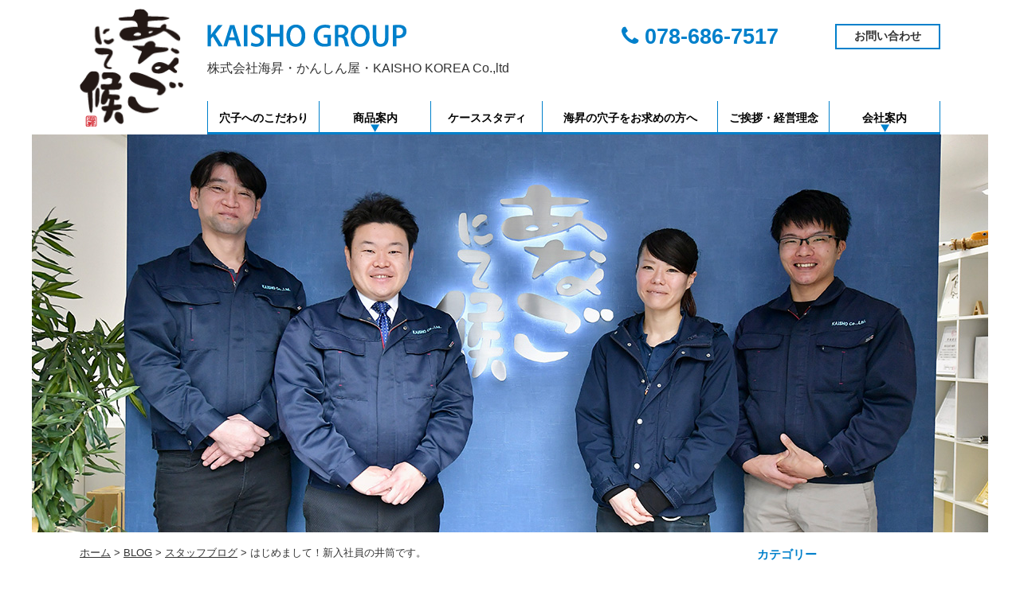

--- FILE ---
content_type: text/html; charset=UTF-8
request_url: https://kobe-kaisho.jp/blog/2586/
body_size: 6453
content:
<!DOCTYPE HTML><html lang="ja"><head>  <script async src="
https://www.googletagmanager.com/gtag/js?id=UA-120387353-1"></script> <script>window.dataLayer = window.dataLayer || [];
  function gtag(){dataLayer.push(arguments);}
  gtag('js', new Date());
  gtag('config', 'UA-120387353-1');</script>  <script>(function(w,d,s,l,i){w[l]=w[l]||[];w[l].push({'gtm.start':
new Date().getTime(),event:'gtm.js'});var f=d.getElementsByTagName(s)[0],
j=d.createElement(s),dl=l!='dataLayer'?'&l='+l:'';j.async=true;j.src=
'https://www.googletagmanager.com/gtm.js?id='+i+dl;f.parentNode.insertBefore(j,f);
})(window,document,'script','dataLayer','GTM-NX268BFV');</script> <meta charset="UTF-8"> <script>if (screen.width <= 767) {
document.write('<meta name="viewport" content="width=device-width, initial-scale=1.0">');
} else {
document.write('<meta name="viewport" content="width=1250">');
}</script> <meta http-equiv="X-UA-Compatible" content="IE=edge"><link media="all" href="https://kobe-kaisho.jp/wp/wp-content/cache/autoptimize/css/autoptimize_f904d7028c90aa96eb17861917151763.css" rel="stylesheet"><title>はじめまして！新入社員の井筒です。 | 株式会社海昇｜穴子の卸売販売、韓国産あなご、焼きアナゴ、開き穴子、冷凍あなごのご提供</title><meta name="description" content="はじめまして！新入社員の井筒です。。株式会社海昇のオフィシャルサイトです。韓国産あなご、焼きアナゴ、開き穴子、冷凍あなごの卸売販売は海昇にお任せください。海昇は韓国産穴子,あなご,アナゴの美味しさを皆様にお届けしています。"><meta name="keywords" content="はじめまして！新入社員の井筒です。,韓国産,穴子,アナゴ,あなご,焼き,開き,冷凍"><link rel="stylesheet" href="https://kobe-kaisho.jp/css/normalize.css"><link rel="stylesheet" href="https://kobe-kaisho.jp/css/base.css"><link rel="stylesheet" href="https://kobe-kaisho.jp/css/header.css"><link rel="stylesheet" media="screen and (max-width: 767px)" href="https://kobe-kaisho.jp/css/smp/header-smp.css"><link rel="stylesheet" media="screen and (min-width: 768px)" href="https://kobe-kaisho.jp/css/pc/header-pc.css"><link rel="stylesheet" media="screen and (max-width: 767px)" href="https://kobe-kaisho.jp/css/meanmenu.css"><link rel="stylesheet" media="screen and (min-width: 768px)" href="https://kobe-kaisho.jp/css/gnav.css"><link rel="stylesheet" href="https://kobe-kaisho.jp/css/module.css"><link rel="stylesheet" media="screen and (max-width: 767px)" href="https://kobe-kaisho.jp/css/smp/module-smp.css"><link rel="stylesheet" media="screen and (min-width: 768px)" href="https://kobe-kaisho.jp/css/pc/module-pc.css"><link rel="stylesheet" href="https://kobe-kaisho.jp/css/footer.css"><link rel="stylesheet" media="screen and (max-width: 767px)" href="https://kobe-kaisho.jp/css/smp/footer-smp.css"><link rel="stylesheet" media="screen and (min-width: 768px)" href="https://kobe-kaisho.jp/css/pc/footer-pc.css"><link rel="stylesheet" href="https://kobe-kaisho.jp/css/font-awesome.min.css"><link rel="pingback" href="https://kobe-kaisho.jp/wp/xmlrpc.php" /><meta name='robots' content='max-image-preview:large' /><link rel="alternate" type="application/rss+xml" title="海昇グループ・株式会社海昇 &raquo; フィード" href="https://kobe-kaisho.jp/feed/" /><link rel="alternate" type="application/rss+xml" title="海昇グループ・株式会社海昇 &raquo; コメントフィード" href="https://kobe-kaisho.jp/comments/feed/" /><link rel="alternate" type="application/rss+xml" title="海昇グループ・株式会社海昇 &raquo; はじめまして！新入社員の井筒です。 のコメントのフィード" href="https://kobe-kaisho.jp/blog/2586/feed/" /><link rel="alternate" title="oEmbed (JSON)" type="application/json+oembed" href="https://kobe-kaisho.jp/wp-json/oembed/1.0/embed?url=https%3A%2F%2Fkobe-kaisho.jp%2Fblog%2F2586%2F" /><link rel="alternate" title="oEmbed (XML)" type="text/xml+oembed" href="https://kobe-kaisho.jp/wp-json/oembed/1.0/embed?url=https%3A%2F%2Fkobe-kaisho.jp%2Fblog%2F2586%2F&#038;format=xml" /> <script type="text/javascript" src="https://kobe-kaisho.jp/wp/wp-includes/js/jquery/jquery.min.js?ver=3.7.1" id="jquery-core-js"></script> <script type="text/javascript" src="https://kobe-kaisho.jp/wp/wp-includes/js/jquery/jquery-migrate.min.js?ver=3.4.1" id="jquery-migrate-js"></script> <link rel="https://api.w.org/" href="https://kobe-kaisho.jp/wp-json/" /><link rel="alternate" title="JSON" type="application/json" href="https://kobe-kaisho.jp/wp-json/wp/v2/posts/2586" /><link rel="EditURI" type="application/rsd+xml" title="RSD" href="https://kobe-kaisho.jp/wp/xmlrpc.php?rsd" /><link rel='shortlink' href='https://kobe-kaisho.jp/?p=2586' /><link rel="icon" href="data:,"><link rel="canonical" href="https://kobe-kaisho.jp/blog/2586/"></head><body class="wp-singular post-template-default single single-post postid-2586 single-format-standard wp-theme-cobra_21rwd"> <noscript><iframe src="https://www.googletagmanager.com/ns.html?id=GTM-NX268BFV"
height="0" width="0" style="display:none;visibility:hidden"></iframe></noscript><div id="screen"><header id="header"><div id="header_inner_pc"><div class="h_img mt10"> <a href="https://kobe-kaisho.jp/"><img src="https://kobe-kaisho.jp/images/common/header_logo.png" alt="あなごにて候 海昇グループ"/></a></div><div class="header_info"><div class="element_01"> <a href="https://kobe-kaisho.jp/"><img src="https://kobe-kaisho.jp/images/common/header_corp_logo.png" alt="海昇グループ KAISHO GROUP"/></a><p>株式会社海昇・かんしん屋・KAISHO KOREA Co.,ltd</p></div><div class="element_02"><div class="phonenumber"><i class="fa fa-phone" aria-hidden="true"></i> 078-686-7517</div> <a href="https://kobe-kaisho.jp/contact_us/">お問い合わせ</a></div><nav id="gnav_pc" class="dropmenu clear"><ul><li><a href="https://kobe-kaisho.jp/commitment/">穴子へのこだわり</a></li><li class="bg_arrow"><a href="https://kobe-kaisho.jp/flesh/">商品案内</a><ul><li><a href="https://kobe-kaisho.jp/flesh/">開穴子 <span>Flesh ANAGO</span></a></li><li><a href="https://kobe-kaisho.jp/living/">活穴子 <span>Living ANAGO</span></a></li><li><a href="https://kobe-kanshinya.jp/wholesale/" target="_blank">焼き穴子 <span>Grill ANAGO</span></a></li></ul></li><li><a href="https://kobe-kaisho.jp/case_stydy/">ケーススタディ</a></li><li><a href="https://kobe-kaisho.jp/flow/">海昇の穴子をお求めの方へ</a></li><li><a href="https://kobe-kaisho.jp/message/">ご挨拶・経営理念</a></li><li class="bg_arrow"><a href="https://kobe-kaisho.jp/kaisho/">会社案内</a><ul><li><a href="https://kobe-kaisho.jp/kaisho/">株式会社 海昇</a></li><li><a href="https://kobe-kanshinya.jp/" target="_blank">かんしん屋</a></li><li><a href="https://kobe-kaisho.jp/korea/"><span>KAISHO KOREA Co.,ltd</span></a></li></ul></li></ul></nav></div></div><div id="header_inner_smp"><nav id="gnav_mm"><div class="sub_title"> <a href="https://kobe-kaisho.jp/"><img src="https://kobe-kaisho.jp/images/common/smp/header_logo.jpg" alt="海昇グループ KAISHO GROUP"/></a></div><div class="menu-text">MENU</div><ul><li><a href="https://kobe-kaisho.jp/">ホーム</a></li><li><a href="https://kobe-kaisho.jp/commitment/">穴子へのこだわり</a></li><li><a href="#">商品案内</a><ul><li><a href="https://kobe-kaisho.jp/flesh/">開穴子 <span>Flesh ANAGO</span></a></li><li><a href="https://kobe-kaisho.jp/living/">活穴子 <span>Living ANAGO</span></a></li><li><a href="https://kobe-kanshinya.jp/wholesale/" target="_blank">焼き穴子 <span>Grill ANAGO</span></a></li></ul></li><li><a href="https://kobe-kaisho.jp/case_stydy/">ケーススタディ</a></li><li><a href="https://kobe-kaisho.jp/flow/">海昇の穴子をお求めの方へ</a></li><li><a href="https://kobe-kaisho.jp/message/">ご挨拶・経営理念・沿革</a></li><li><a href="#">会社案内</a><ul><li><a href="https://kobe-kaisho.jp/kaisho/">株式会社 海昇</a></li><li><a href="https://kobe-kanshinya.jp/" target="_blank">かんしん屋</a></li><li><a href="https://kobe-kaisho.jp/korea/"><span>KAISHO KOREA Co.,ltd</span></a></li></ul></li><li><a href="https://kobe-kaisho.jp/saiyo/">採用情報</a></li><li><a href="https://kobe-kaisho.jp/pdf/woman_achievement_promotion_2024.pdf" target="_blank">女性の活躍推進に向けた取組方針</a></li><li><a href="https://kobe-kaisho.jp/blog/">オフィシャルブログ</a></li><li><a href="https://kobe-kaisho.jp/contact_us/">お問い合わせ</a></li></ul></nav></div></header><div id="keyvisual"> <img src="https://kobe-kaisho.jp/images/contact_us/keyvisual.jpg" alt=""/></div><div id="container"><div id="contents"><main id="mainContents_02"><div id="breadcrumbs"><p> <span property="itemListElement" typeof="ListItem"><a property="item" typeof="WebPage" title="海昇グループ・株式会社海昇へ移動" href="https://kobe-kaisho.jp" class="home"><span property="name">ホーム</span></a><meta property="position" content="1"></span> &gt; <span property="itemListElement" typeof="ListItem"><a property="item" typeof="WebPage" title="BLOGのカテゴリーアーカイブへ移動" href="https://kobe-kaisho.jp/blog/" class="taxonomy category"><span property="name">BLOG</span></a><meta property="position" content="2"></span> &gt; <span property="itemListElement" typeof="ListItem"><a property="item" typeof="WebPage" title="スタッフブログのカテゴリーアーカイブへ移動" href="https://kobe-kaisho.jp/blog/kaisho/" class="taxonomy category"><span property="name">スタッフブログ</span></a><meta property="position" content="3"></span> &gt; <span property="itemListElement" typeof="ListItem"><span property="name">はじめまして！新入社員の井筒です。</span><meta property="position" content="4"></span></p></div><section><div class="post-2586 post type-post status-publish format-standard has-post-thumbnail hentry category-blog category-kaisho" id="post-2586"><h1 class="title_type01 mb15">はじめまして！新入社員の井筒です。</h1><div class="entry"> <img src="https://kobe-kaisho.jp/images/blog/staff/izutsu.jpg" alt="izutsu"> <small>2023年4月13日</small><p>はじめまして。</p><p>この度、４月１日に入社いたしました<strong>井筒 梨月(いづつ なつき)</strong>と申します。</p><p>空いた時間があれば、様々なジャンルの韓国ドラマを観たり、珍しいナノブロックがあれば購入し、時間を忘れて没頭してしまいます。</p><p>これからは、穴子を通じて、たくさんの方に幸せを届けられるような人物になっていきたいと思っております。</p><p>&nbsp;</p><p>ところで、入社してから早くも２週間が経とうとしておりますが、緊張の毎日を送っています。</p><p>BLOGの初投稿ということで、これもまた緊張。</p><p>「どういう内容がいいのかな？」と、１つ仕上げるのに苦戦してしまいました…。</p><p>BLOGを書くことは、なかなか難しいことではありますが、BLOGを見てくださる方を思うと力が入ります！</p><p>これからBLOGでもたくさんの情報発信ができるよう、頑張っていきます。</p><p>&nbsp;</p><p>今後とも何卒よろしくお願いいたします。</p><p>&nbsp;</p><p>&nbsp;</p><p>&nbsp;</p><p>&nbsp;</p><p>&nbsp;</p><p>&nbsp;</p><p>&nbsp;</p><p>&nbsp;</p><p>&nbsp;</p></div></div></section></main><div id="columnRight"><nav id="widget_area"><ul><li id="categories-2" class="widget widget_categories"><header class="side_hd widgettitle"><p>カテゴリー</p></header><ul><li class="cat-item cat-item-1"><a href="https://kobe-kaisho.jp/blog/">BLOG</a></li><li class="cat-item cat-item-4"><a href="https://kobe-kaisho.jp/blog/news/">社長ブログ</a></li><li class="cat-item cat-item-5"><a href="https://kobe-kaisho.jp/blog/kaisho/">スタッフブログ</a></li><li class="cat-item cat-item-6"><a href="https://kobe-kaisho.jp/blog/facebook/">公式Facebookページ</a></li><li class="cat-item cat-item-8"><a href="https://kobe-kaisho.jp/anagoou/">月刊ANAGO王</a></li></ul></li><li id="recent-posts-2" class="widget widget_recent_entries"><header class="side_hd widgettitle"><p>最近の投稿</p></header><ul><li> <a href="https://kobe-kaisho.jp/blog/5473/">商売繁盛笹もってこい♪</a></li><li> <a href="https://kobe-kaisho.jp/anagoou/5475/">2026年1月号</a></li><li> <a href="https://kobe-kaisho.jp/blog/5459/">油断大敵</a></li><li> <a href="https://kobe-kaisho.jp/blog/5445/">社員のお正月事情</a></li><li> <a href="https://kobe-kaisho.jp/blog/5424/">鳥羽水族館、本当におススメです</a></li></ul></li><li id="calendar-2" class="widget widget_calendar"><header class="side_hd widgettitle"><p>カレンダー</p></header><div id="calendar_wrap" class="calendar_wrap"><table id="wp-calendar" class="wp-calendar-table"><caption>2026年1月</caption><thead><tr><th scope="col" aria-label="月曜日">月</th><th scope="col" aria-label="火曜日">火</th><th scope="col" aria-label="水曜日">水</th><th scope="col" aria-label="木曜日">木</th><th scope="col" aria-label="金曜日">金</th><th scope="col" aria-label="土曜日">土</th><th scope="col" aria-label="日曜日">日</th></tr></thead><tbody><tr><td colspan="3" class="pad">&nbsp;</td><td>1</td><td>2</td><td>3</td><td>4</td></tr><tr><td>5</td><td><a href="https://kobe-kaisho.jp/date/2026/01/06/" aria-label="2026年1月6日 に投稿を公開">6</a></td><td>7</td><td>8</td><td>9</td><td>10</td><td>11</td></tr><tr><td>12</td><td><a href="https://kobe-kaisho.jp/date/2026/01/13/" aria-label="2026年1月13日 に投稿を公開">13</a></td><td>14</td><td>15</td><td>16</td><td>17</td><td>18</td></tr><tr><td>19</td><td><a href="https://kobe-kaisho.jp/date/2026/01/20/" aria-label="2026年1月20日 に投稿を公開">20</a></td><td>21</td><td>22</td><td>23</td><td>24</td><td id="today">25</td></tr><tr><td>26</td><td>27</td><td>28</td><td>29</td><td>30</td><td>31</td><td class="pad" colspan="1">&nbsp;</td></tr></tbody></table><nav aria-label="前と次の月" class="wp-calendar-nav"> <span class="wp-calendar-nav-prev"><a href="https://kobe-kaisho.jp/date/2025/12/">&laquo; 12月</a></span> <span class="pad">&nbsp;</span> <span class="wp-calendar-nav-next">&nbsp;</span></nav></div></li></ul></nav></div></div><div id="container-footer"></div></div> <a id="pageTop" href="#header">↑PageTop</a><footer id="footer" role="contentinfo"><div id="footer_inner_pc"><div class="footer_menu"><ul><li><a href="https://kobe-kaisho.jp/commitment/">穴子へのこだわり</a></li><li><a href="https://kobe-kaisho.jp/flesh/">商品案内</a><ul><li><a href="https://kobe-kaisho.jp/flesh/">開穴子 <span>Flesh ANAGO</span></a></li><li><a href="https://kobe-kaisho.jp/living/">活穴子 <span>Living ANAGO</span></a></li><li><a href="https://kobe-kanshinya.jp/wholesale/" target="_blank">焼き穴子 <span>Grill ANAGO</span></a></li></ul></li><li><a href="https://kobe-kaisho.jp/case_stydy/">ケーススタディ</a></li><li><a href="https://kobe-kaisho.jp/flow/">海昇の穴子をお求めの方へ</a></li><li><a href="https://kobe-kaisho.jp/message/">ご挨拶・経営理念</a></li><li><a href="https://kobe-kaisho.jp/kaisho/">会社案内</a><ul><li><a href="https://kobe-kaisho.jp/kaisho/">株式会社 海昇</a></li><li><a href="https://kobe-kanshinya.jp/" target="_blank">かんしん屋</a></li><li><a href="https://kobe-kaisho.jp/korea/"><span>KAISHO KOREA Co.,ltd</span></a></li></ul></li></ul></div><div class="footer_info"><div class="element_01"> <img src="https://kobe-kaisho.jp/images/common/header_logo.png" alt=""/></div><div class="element_02"> <img src="https://kobe-kaisho.jp/images/common/header_corp_logo.png" alt="海昇グループ KAISHO GROUP"/><p class="mb15"><strong>株式会社海昇・かんしん屋・KAISHO KOREA Co.,ltd</strong><br> 〒652-0845 神戸市兵庫区築地町3番80号<br> TEL: 078-686-7517(代表) FAX: 078-686-7518</p></div></div></div><div id="footer_inner_smp" class="textc"><div class="mb10"> <img src="https://kobe-kaisho.jp/images/common/header_logo.png" alt=""/></div><div class="mb10"> <img src="https://kobe-kaisho.jp/images/common/header_corp_logo.png" alt="海昇グループ KAISHO GROUP"/></div><p>株式会社海昇・かんしん屋・KAISHO KOREA Co.,ltd<br> 〒652-0845 神戸市兵庫区築地町3番80号<br> TEL: <a href="tel:0786867517">078-686-7517</a>(代表) FAX: 078-686-7518</p></div><div class="copyright textc">&copy; KAISHO GROUP.</div> <script type="speculationrules">{"prefetch":[{"source":"document","where":{"and":[{"href_matches":"/*"},{"not":{"href_matches":["/wp/wp-*.php","/wp/wp-admin/*","/wp/wp-content/uploads/*","/wp/wp-content/*","/wp/wp-content/plugins/*","/wp/wp-content/themes/cobra_2.1rwd/*","/*\\?(.+)"]}},{"not":{"selector_matches":"a[rel~=\"nofollow\"]"}},{"not":{"selector_matches":".no-prefetch, .no-prefetch a"}}]},"eagerness":"conservative"}]}</script>  <script type="text/javascript">var sbiajaxurl = "https://kobe-kaisho.jp/wp/wp-admin/admin-ajax.php";</script> <script type="text/javascript" src="https://kobe-kaisho.jp/wp/wp-includes/js/comment-reply.min.js?ver=6.9" id="comment-reply-js" async="async" data-wp-strategy="async" fetchpriority="low"></script> <script id="wp-emoji-settings" type="application/json">{"baseUrl":"https://s.w.org/images/core/emoji/17.0.2/72x72/","ext":".png","svgUrl":"https://s.w.org/images/core/emoji/17.0.2/svg/","svgExt":".svg","source":{"concatemoji":"https://kobe-kaisho.jp/wp/wp-includes/js/wp-emoji-release.min.js?ver=6.9"}}</script> <script type="module">/*! This file is auto-generated */
const a=JSON.parse(document.getElementById("wp-emoji-settings").textContent),o=(window._wpemojiSettings=a,"wpEmojiSettingsSupports"),s=["flag","emoji"];function i(e){try{var t={supportTests:e,timestamp:(new Date).valueOf()};sessionStorage.setItem(o,JSON.stringify(t))}catch(e){}}function c(e,t,n){e.clearRect(0,0,e.canvas.width,e.canvas.height),e.fillText(t,0,0);t=new Uint32Array(e.getImageData(0,0,e.canvas.width,e.canvas.height).data);e.clearRect(0,0,e.canvas.width,e.canvas.height),e.fillText(n,0,0);const a=new Uint32Array(e.getImageData(0,0,e.canvas.width,e.canvas.height).data);return t.every((e,t)=>e===a[t])}function p(e,t){e.clearRect(0,0,e.canvas.width,e.canvas.height),e.fillText(t,0,0);var n=e.getImageData(16,16,1,1);for(let e=0;e<n.data.length;e++)if(0!==n.data[e])return!1;return!0}function u(e,t,n,a){switch(t){case"flag":return n(e,"\ud83c\udff3\ufe0f\u200d\u26a7\ufe0f","\ud83c\udff3\ufe0f\u200b\u26a7\ufe0f")?!1:!n(e,"\ud83c\udde8\ud83c\uddf6","\ud83c\udde8\u200b\ud83c\uddf6")&&!n(e,"\ud83c\udff4\udb40\udc67\udb40\udc62\udb40\udc65\udb40\udc6e\udb40\udc67\udb40\udc7f","\ud83c\udff4\u200b\udb40\udc67\u200b\udb40\udc62\u200b\udb40\udc65\u200b\udb40\udc6e\u200b\udb40\udc67\u200b\udb40\udc7f");case"emoji":return!a(e,"\ud83e\u1fac8")}return!1}function f(e,t,n,a){let r;const o=(r="undefined"!=typeof WorkerGlobalScope&&self instanceof WorkerGlobalScope?new OffscreenCanvas(300,150):document.createElement("canvas")).getContext("2d",{willReadFrequently:!0}),s=(o.textBaseline="top",o.font="600 32px Arial",{});return e.forEach(e=>{s[e]=t(o,e,n,a)}),s}function r(e){var t=document.createElement("script");t.src=e,t.defer=!0,document.head.appendChild(t)}a.supports={everything:!0,everythingExceptFlag:!0},new Promise(t=>{let n=function(){try{var e=JSON.parse(sessionStorage.getItem(o));if("object"==typeof e&&"number"==typeof e.timestamp&&(new Date).valueOf()<e.timestamp+604800&&"object"==typeof e.supportTests)return e.supportTests}catch(e){}return null}();if(!n){if("undefined"!=typeof Worker&&"undefined"!=typeof OffscreenCanvas&&"undefined"!=typeof URL&&URL.createObjectURL&&"undefined"!=typeof Blob)try{var e="postMessage("+f.toString()+"("+[JSON.stringify(s),u.toString(),c.toString(),p.toString()].join(",")+"));",a=new Blob([e],{type:"text/javascript"});const r=new Worker(URL.createObjectURL(a),{name:"wpTestEmojiSupports"});return void(r.onmessage=e=>{i(n=e.data),r.terminate(),t(n)})}catch(e){}i(n=f(s,u,c,p))}t(n)}).then(e=>{for(const n in e)a.supports[n]=e[n],a.supports.everything=a.supports.everything&&a.supports[n],"flag"!==n&&(a.supports.everythingExceptFlag=a.supports.everythingExceptFlag&&a.supports[n]);var t;a.supports.everythingExceptFlag=a.supports.everythingExceptFlag&&!a.supports.flag,a.supports.everything||((t=a.source||{}).concatemoji?r(t.concatemoji):t.wpemoji&&t.twemoji&&(r(t.twemoji),r(t.wpemoji)))});
//# sourceURL=https://kobe-kaisho.jp/wp/wp-includes/js/wp-emoji-loader.min.js</script> </footer></div> <script src="https://kobe-kaisho.jp/js/pagetop.js"></script> <script src="https://kobe-kaisho.jp/js/smoothScroll.js"></script> <script src="https://kobe-kaisho.jp/js/jquery.meanmenu.js"></script> <script>jQuery(document).ready(function () {
    jQuery('#gnav_mm').meanmenu();
});</script> </body></html>

--- FILE ---
content_type: text/css
request_url: https://kobe-kaisho.jp/css/base.css
body_size: 1245
content:
@charset "utf-8";

/*==========================================
File name: base.css
Editors: IT-Probe
Last Editor: IT-Probe
Date: 2015.10.24
========================================== */

* {
	margin: 0;
	padding: 0;
}

a{
	color: #333;
}


body {
	color: #333333;
	font-family: Meiryo, "メイリオ","Hiragino Kaku Gothic Pro W3", "ヒラギノ角ゴ Pro W3",Osaka,"MS P Gothic", "ＭＳ Ｐゴシック",sans-serif;
	font-size: 85%;
	height: 100%;
	margin: 0;
	padding: 0 0 0 0;
	text-align: center;
}

#screen{
	position: relative;
	min-height: 100%;  
    height: auto !important;  
    height: 100%;
	text-align: left;
}

#container{
	overflow: hidden;
	margin: 0 auto;
	clear: both;
	line-height: 1.7;
	font-size: 110%;
}


#contents{
	margin-top: 15px;
	clear: both;
	text-align: left;
	min-height: 600px;

}



#contents p{
	margin: 0 0 10px 0;
}


/* ------------------------------------------------
メインコンテンツ　(デザインはmodule.cssで)
------------------------------------------------ */

section,
.section{
	clear: both;
	overflow: hidden;
	text-align: left;
	
}


section p,
section ul,
.section p,
.section ul{
	text-align: left;
}

section h1 a,
section h2 a,
section h3 a{
	text-decoration: none;
}

section h1 a:hover,
section h2 a:hover,
section h3 a:hover,
section h2 a:hover{
	text-decoration: underline;
}

/* --ぱんくずリスト--------------------------- */

#breadcrumbs p{
	margin: 0;
	font-size: 0.9em;
}
/* ------------------------------------------- */


/* ==============================================

Clear Fix

============================================== */

.clear{
	clear: both;
}


/* modern browsers */

.clearfix:after,
#container:after,
#header:after,
#footer:after,
#contents:after{
	content: " ";
	display: block;
	height: 0;
	clear: both;
	visibility: hidden;
	font-size: 0.1em;
	line-height: 0;
}

/* IE7 */

.clearfix,
#container,
#header,
#footer,
#contents{
	display: inline-block;
}

/* legacy IE */

* html .clearfix,
* html #container,
* html #footer,
* html #contents{
	height: 1%;
}

.clearfix,
#container,
#header,
#footer,
#contents{
	display: block;
}


/* ==============================================

カラー、サイズ、ライン など　微調整用

============================================== */

/*カラー*/

.black{ color:#000!important;}
.red{ color:#C00!important;}
.blue{ color:#0080CB!important;}　/*海昇専用　blue */
.orange{ color:#F60!important;}
.green{ color:#060!important;}
.pink{ color:#F39!important;}
.yellow{ color:#FF3!important;}
.purple{ color:#63C!important;}

 /*サイズ*/


/*文字配置*/

.textc{ text-align:center!important;}
.textr{ text-align:right!important;}
.textl{ text-align:left!important;}

/*余白微調整*/

.mt10{ margin-top:10px!important;}
.mt15{ margin-top:15px!important;}
.mt20{ margin-top:20px!important;}
.mt30{ margin-top:30px!important;}

.mb5{ margin-bottom:5px!important;}
.mb10{ margin-bottom:10px!important;}
.mb15{ margin-bottom:15px!important;}
.mb20{ margin-bottom:20px!important;}
.mb30{ margin-bottom:30px!important;}
.mb40{ margin-bottom:40px!important;}
.mb50{ margin-bottom:50px!important;}
.mb60{ margin-bottom:60px!important;}
.mb80{ margin-bottom:80px!important;}

/*グレー枠*/

.gray_box{
	padding: 10px;
	background: #F6F7F8;

}

/*水色枠*/

.blue_box{
	padding: 10px;
	background: #EAF6FD;

}

/*画像拡大なし*/

	.no_img_big img{
	width: auto!important;
}

/* reCAPTCHA v3　表示位置 */
.grecaptcha-badge{
    margin-bottom: 35px;
}

.title_type06 {
	text-align: center;
	font-weight: 700;
	margin:15px auto 5px;
	font-size: 1.125rem;
}


--- FILE ---
content_type: text/css
request_url: https://kobe-kaisho.jp/css/header.css
body_size: 108
content:
@charset "utf-8";

/*==========================================
File name: header.css
Editors: IT-Probe
Last Editor: IT-Probe
Date: 2015.10.24
========================================== */

#header{
	width: 100%;
}


/* 電話番号、住所等の掲載 */
#header_info{
	margin: 0;
	padding: 0;
}


--- FILE ---
content_type: text/css
request_url: https://kobe-kaisho.jp/css/pc/header-pc.css
body_size: 296
content:
@charset "utf-8";

/*==========================================
File name: header-pc.css
Editors: IT-Probe
Last Editor: IT-Probe
Date: 2015.10.24
========================================== */

#header{
}

#header_inner_pc {
	width: 1080px;
	text-align: left;
	position: relative;
	margin: 0 auto;
}

.h_img{
	float: left;
	width: 130px;
	overflow: hidden;
}

.h_img img{
	width: 100%;
	height: auto;
}

.header_info{
	float: right;
	width: 920px;
	margin-top: 30px;
}

.header_info .element_01{
	float: left;
	width: 506px;
}

.header_info .element_01 img{
	margin-bottom: 15px;
}

.header_info .element_01 p{
	font-size: 1.2em;
}

.header_info .element_02{
	float: right;
	width: 400px;
}

.phonenumber{
	display: inline-block;
	float: left;
	color: #0080CB;
	font-size: 2.0em;
	font-weight: bold;
}

.header_info .element_02 a{
	display: inline-block;
	float: right;
	border: solid 2px #0080CB;
	font-weight: bold;
	width: 118px;
	padding: 5px;
	text-align: center;
	text-decoration: none;
}

.header_info .element_02 a:hover{
	background: #0080CB;
	color: #FFF;
}


#header_inner_smp,
.menu-text,
.sub_title{
	display: none;
}
	


--- FILE ---
content_type: text/css
request_url: https://kobe-kaisho.jp/css/pc/module-pc.css
body_size: 2207
content:
@charset "utf-8";

/*==========================================
File name: module-pc.css
Editors: IT-Probe
Last Editor: IT-Probe
Date: 2015.10.24
========================================== */

body{
	min-width: 1200px;
}

.smp_only{display:none;}

#contents{
	width: 1080px;
	padding: 0 0 15px 0;
}

.content{
	padding-bottom: 40px;
	width: 100%;
}

.home .content{
	padding-top: 40px;
}

.content section,
.content .section{
	width: 1080px;
}

.content_bg_blue,
.content_bg_yellow{
	background-image: url(../../images/top/balloons_ahead.png);
	background-repeat: no-repeat;
	background-position: top left 50%;
}

/* PC 電話リンク無効 */

a[href^="tel:"] {
	cursor: default;
	text-decoration: none;
}

a[href^="tel:"]:hover{
	text-decoration: none;
}

#columnRight{
	margin-top: 15px;
	width: 230px;
	float: right;
}


#mainContents_02{
	float: left;
	width: 820px;
}


#breadcrumbs{
	width: 1080px;
	margin: 15px auto;
}

/* --サイドバーの見出し-------------------------- */

#columnRight .side_hd p{

}

/* --------------------------------------------- */

#snav li{

}

#snav li a{
}

#snav li a:hover{
}

/* ------------------------------------------------
メインイメージ
------------------------------------------------ */

#keyvisual img{
	margin: 0 auto;
}
/* ------------------------------------------------
width 100%, バナー×2 横並べ
------------------------------------------------ */
	
.half .element_01,
.half .element_02{
	width: 340px;
}

.half .element_01{
	float: left;
}

.half .element_02{
	float: right;
}

/* ------------------------------------------------
sectionに枠, バナー×2 横並べ
------------------------------------------------ */
	
.entry_half .element_01,
.entry_half .element_02{
	width: 340px;
}

.entry_half .element_01{
	float: left;
}

.entry_half .element_02{
	float: right;
}

/* ------------------------------------------------
width 100%, イメージ×3 横並べ
------------------------------------------------ */
	
.third .element_01,
.third .element_02{
	width: 226px;
}

.third .element_01{
	float: left;
	margin: 0 15px 0 0;
}

.third .element_02{
	float: right;
}

/* ------------------------------------------------
sectionに枠, イメージ×3 横並べ
------------------------------------------------ */
	
.entry_third .element_01,
.entry_third .element_02{
	width: 223px;
}

.entry_third .element_01{
	float: left;
	margin: 0 10px 0 0;
}

.entry_third .element_02{
	float: right;
}

/* ------------------------------------------------
width 100%, イメージ×3 横並べ liquid
------------------------------------------------ */

/* ------------------------------------------------
sectionに枠, イメージ×3 横並べ liquid
------------------------------------------------ */

/* ------------------------------------------------
width 100%, イメージ×4 横並べ
------------------------------------------------ */

.quarter .element_01,
.quarter .element_02{
	width: 140px;
}
	
.quarter_body_01,
.quarter_body_02{
	overflow: hidden;
	width: 344px;
}
	
.quarter_body_01{
	float: left;
}

.quarter_body_02{
	float: right;
}

.quarter .element_01,
.quarter .element_02{
	width: 160px;
	overflow: hidden;
}

/* ------------------------------------------------
sectionに枠, イメージ×4 横並べ
------------------------------------------------ */

.entry_quarter .element_01,
.entry_quarter .element_02{
	width: 130px;
}

.entry_quarter_body_01,
.entry_quarter_body_02{
	width: 336px;
	margin: 0 auto; 
}

	
.entry_quarter_body_01{
	float: left;
}

.entry_quarter_body_02{
	float: right;
}

.entry_quarter .element_01,
.entry_quarter .element_02{
	width: 160px;
	overflow: hidden;
}

.entry_quarter .element_01 img,
.entry_quarter .element_02 img{
	margin: 0 0 0 0;
	width: 100%;
}

/* ------------------------------------------------
width100%, 左イメージ×1 右コンテンツ
------------------------------------------------ */

.left_imgfix .element_01{
	width: 160px;
}

.left_imgfix-02 .element_01{
	width: 230px;
}

.left_imgfix .element_01,
.left_imgfix-02 .element_01{
	float: left;
}

.left_imgfix .element_02,
.left_imgfix-02 .element_02{
	float: right;

}

.left_imgfix .element_02{
	width: 530px;
}

.left_imgfix-02 .element_02{
	width: 460px;
}

.left_imgfix-02 .wide{
	width: 820px;
}

/* ------------------------------------------------
sectionに枠, 左イメージ×1 右コンテンツ
------------------------------------------------ */

.entry_left_imgfix .element_01{
	width: 160px;
}

.entry_left_imgfix-02 .element_01{
	width: 230px;
}
	
.entry_left_imgfix .element_01,
.entry_left_imgfix-02 .element_01{
	float: left;
}

.entry_left_imgfix .element_02,
.entry_left_imgfix-02 .element_02{
	float: right;
}

.entry_left_imgfix .element_02{
	width: 510px;
}

.entry_left_imgfix-02 .element_02{
	width: 440px;
}

/* ------------------------------------------------
width100%, 左コンテンツ 右イメージ×1
------------------------------------------------ */

.right_imgfix .element_01{
	width: 160px;
}

.right_imgfix-02 .element_01{
	width: 230px;
}

.right_imgfix .element_01,
.right_imgfix-02 .element_01{
	float: right;
}

.right_imgfix .element_02,
.right_imgfix-02 .element_02{
	float: left;

}

.right_imgfix .element_02{
	width: 530px;
}

.right_imgfix-02 .element_02{
	width: 460px;
}

.right_imgfix-02 .wide{
	width: 820px;
}

/* ------------------------------------------------
sectionに枠, 左コンテンツ 右イメージ×1
------------------------------------------------ */

.entry_right_imgfix .element_01{
	width: 160px;
}

.entry_right_imgfix-02 .element_01{
	width: 230px;
}

.entry_right_imgfix .element_01,
.entry_right_imgfix-02 .element_01{
	float: right;
}

.entry_right_imgfix .element_02,
.entry_right_imgfix-02 .element_02{
	float: left;
}

.entry_right_imgfix .element_02{
	width: 510px;
}

.entry_right_imgfix-02 .element_02{
	width: 440px;
}


.left_imgfix-02 .wide{
	width: 820px!important;
}


/*==========================================
　1カラムレイアウト 4分割
========================================== */

.one-column-quarter .element_01,
.one-column-quarter .element_02{
	width: 255px;
}

.one-column-quarter_body_01,
.one-column-quarter_body_02{
	width: 530px;
}

.one-column-quarter_body_01{
	float: left;
}
.one-column-quarter_body_02{
	float: right;
}


.one-column-quarter .element_01{
	float: left;
	margin: 0 20px 0 0;
}

.one-column-quarter .element_02{
	float: right;
}



/*==========================================
　1カラムレイアウト 3分割
========================================== */

.one-column-third .element_01,
.one-column-third .element_02{
	width: 340px;
}

.one-column-third .element_01{
	float: left;
	margin: 0 30px 0 0;
}

.one-column-third .element_02{
	float: right;
}

/*==========================================
　1カラムレイアウト sigle-doouble,
　1カラムレイアウト double-single,
　1カラムレイアウト w-half
========================================== */

.single-double .area_01,
.double-single .area_02{
	width: 340px;
}
.single-double .area_02,
.double-single .area_01{
	width: 710px;
	float: right;
}

.w-half .area_01,
.w-half .area_02{
	width: 530px;
}

.w-half .area_01{
	float: left;
}
.w-half .area_02{
	float: right;
}

.single-double .area_01,
.double-single .area_01{
	float: left;
}

.single-double .area_02,
.double-single .area_02{
	float: right;
}

.single-double .area_01 img,
.double-single .area_02 img{
width: 100%;
height: auto;
}

/*==========================================
　コンテンツ collapse
========================================== */

.collapseomatic{
	width: 100%;
	margin: 0!important;
	padding: 0 0 0 30px!important;
	line-height: 30px;
	height: 30px;
	background-color: #C66;
	background-position: 10px 40%;
	color: #FFF;
	font-weight: bold;
	border-bottom: dotted 1px #FFF;
}

/* ------------------------------------------------
可変 Table
------------------------------------------------ */

.table_01{
	border-bottom: none;
	border-left: none;
}


.table_01 .tbody{
	display: table-row-group;
}


.table_01 dl dt,
.table_01 dl dd{
	display: table-cell;
	*display: inline;
	padding: 10px 0;
	border-top: solid 1px #ccc;
	*border-top: none;
	*border-left: none;
	vertical-align: middle;
	*zoom: 1;
}

.order .table_01 dl:first-child dt,
.order .table_01 dl:first-child dd{
	border-top: none;
}


.table_01 dl{
	display: table-row;
	line-height: 1.6;
	overflow: hidden;
	*zoom: 1;
	width: 100%;
}


.table_01 dl dt{
	border-bottom: none;
	width: 230px;
	vertical-align: top;

}

.table_01 dl dd{
	border-bottom: none;

}

.main_max dd{ /* 710pxエリアの場合 */
	width: 480px;
}

.main_max2 dd{ /* 1080pxエリアの場合 */
	width: 850px;
}


/* ------------------------------------------------
Contact Form7
------------------------------------------------ */

.nme input{
	width: 30%!important;
}
.eml input{
	width: 50%!important;
}

.zip input{
	width: 20%!important;
}

.add input{
	width: 60%!important;
}

/* ------------------------------------------------
TopPage
------------------------------------------------ */

.flexslider{
	width: 1200px;
}

.list_w03 li{
	float: left;
	width: 332px;
	margin-right: 42px;
}


.list_w03 li:nth-child(3){
	float: right;
	margin-right: 0;
}

.blank{
	height: 20px;
	padding-top: 0!important;
	padding-bottom: 0!important;
}

.img_def_01 .area_01,
.img_def_01 .area_02,
.img_def_02 .area_01,
.img_def_02 .area_02{
	width: 530px;
}

.img_def_01 .area_01,
.img_def_02 .area_01{
	float: left;
	text-align: right;
}

.img_def_01 .area_02,
.img_def_02 .area_02 {
	float: right;
	text-align: left;
}

.home .w-half .area_01 h2{
	padding-left: 15px;
}


/* ------------------------------------------------
穴子へのこだわり
------------------------------------------------ */

.page-id-2 .content_bg{
	width: 490px;
	min-height: 300px;
	line-height: 2.0;
}

/* ------------------------------------------------
微調整
------------------------------------------------ */

.pc_textr{text-align: right !important;}
.pc_textl{text-align: left !important;}
.pc_textc{text-align: center !important;}


.size_pc180_smp110{font-size: 180% !important;}

/* ------------------------------------------------
オフィシャルブログ
------------------------------------------------ */

.list_03 li{
	float: left;
	width: 260px;
	margin-right: 20px;	
}

.list_03 li:nth-child(3n){
	float: right;
	margin-right: 0;
}

.list_03 li:nth-child(3n+1){
	clear: both;
}

/* ------------------------------------------------
お問い合わせ
------------------------------------------------ */

.c_phone{
	font-size: 2.0em
}
.c_fax{
	font-size: 1.5em
}
.c_attn{
	font-size: 1.2em;
}

.pc_fsize20 {
	font-size: 20px!important;
}


.title_type06 {
	font-size: 1.375rem;
}


--- FILE ---
content_type: text/css
request_url: https://kobe-kaisho.jp/css/footer.css
body_size: 200
content:
@charset "utf-8";

/*==========================================
File name: footer.css
Editors: IT-Probe
Last Editor: IT-Probe
Date: 2015.10.24
========================================== */

/* ***** 必須設定 ************************ */

#footer {
	width: 100%;
	clear: both;
	background: #EEEEEF;
}

.copyright{
	background: #0080CB;
	color: #FFF;
	margin-top: 15px;
	padding: 5px 0;
}


--- FILE ---
content_type: text/css
request_url: https://kobe-kaisho.jp/css/pc/footer-pc.css
body_size: 593
content:
@charset "utf-8";

/*==========================================
File name: footer-pc.css
Editors: IT-Probe
Last Editor: IT-Probe
Date: 2015.10.24
========================================== */

/* ***** 必須設定 ************************ */

#footer {
	min-width: 1080px;
	bottom: 0;
	overflow: hidden;
}

#footer_inner_pc{
	text-align: left;
	position: relative;
	width: 1080px;
	margin: 0 auto;
	overflow: hidden;
}

/* #container-footer{
	height: 600px;
}footerの高さを入れる */

/* *************************************** */

.footer_inner_pc,
.footer_menu,
.footer_info{
	overflow: hidden;
}

.footer_info{
	width: 540px;
}

.footer_info .element_01{
	float: left;
	width: 105px;
}

.footer_info .element_01 img{
	width: 100%;
	height: auto;
}

.footer_info .element_02{
	width: 410px;
	float: right;
}

.footer_info .element_02 img{
	margin-bottom: 10px;
}

.footer_menu,
.footer_menu ul,
.footer_menu li{
	overflow: hidden;
}

.footer_menu{
	width: 960px;
	margin: 15px auto 0 auto;
}

.footer_menu li{
	float: left;
	width: 140px;
	text-align: center;
	margin-bottom: 10px;
}

.footer_menu li a{
	display: block;
	width: 138px;
	border-left: solid 1px #0080CB;
	text-decoration: none;
	padding: 3px 0;
}

.footer_menu li a:hover{
	color: #0080CB;
}

.footer_menu li:nth-child(6) a{
	width: 137px;
	border-right: solid 1px #0080CB;
}

.footer_menu li:nth-child(4){
	width: 260px;
}

.footer_menu li:nth-child(4) a{
	width: 258px;
}


.footer_menu li ul{
	margin-top: 10px;
}

.footer_menu li li a{
	border-left: none;
	border-right: none!important;
	border-bottom: dotted 1px #0080CB;
}

.footer_menu li span{
	font-size: 0.7em;
}


.footer_menu li:nth-child(6) li span{
	font-size: 0.8em;
}


.footer_menu li ul li{
	clear: both;
}

#footer_inner_smp{
	display: none;
}

.f_policy{
    width: 1080px;
    margin: 0 auto 40px auto;
}

.f_policy a{
    display: inline-block;
    border: solid 1px #0080cb;
    padding: 3px;
    text-decoration: none;
}

.f_policy a:hover,
.f_policy a:active{
    background: #94C2E0;
}


--- FILE ---
content_type: text/css
request_url: https://kobe-kaisho.jp/css/smp/header-smp.css
body_size: 389
content:
@charset "utf-8";

/*==========================================
File name: header-smp.css
Editors: IT-Probe
Last Editor: IT-Probe
Date: 2015.10.24
========================================== */

#header{
	padding-top: 52px;
	height: auto;
}


#header_inner_smp {
	margin: 0 auto;
	text-align: center;
}

.menu-text{
	position: absolute;
	top: 15px;
	right: 50px;
	color: #0080CB;
}

.sub_title{
	position: absolute;
	top: 0;
	left: 0;
}

.sub_title{
	width: 180px;
}


.sub_title img{
	max-width: 172px;
	width: 100%;
	height: auto;
}

#header_inner_pc {
	display: none;
}
	
	
	
	

--- FILE ---
content_type: text/css
request_url: https://kobe-kaisho.jp/css/smp/module-smp.css
body_size: 1642
content:
@charset "utf-8";

/*==========================================
File name: module-smp.css
Editors: IT-Probe
Last Editor: IT-Probe
Date: 2015.10.24
========================================== */
.pc_only{
	display:none;
}

.entry img{
	max-width: 100%;
	height: auto;
	clear: both;
}

#keyvisual img{
	width: 100%;
}

.content{
	padding-bottom: 20px;
	padding-left: 15px;
	padding-right: 15px;
	width: calc(100% -40px);
}

.home .page .content{
	padding-top: 20px;
}

#breadcrumbs{
	padding: 15px;
}

#mainContents_02{
	margin-bottom: 40px;
}

/* --サイドバーの見出し-------------------------- */

#columnRight .side_hd p{
	width: 100%;
}

/* --------------------------------------------- */

#snav li{
	width: 100%;
}

#snav li a{
}

#snav li a:hover{
}


/* ------------------------------------------------
width 100%, バナー×2 横並べ
------------------------------------------------ */

.half .element_01,
.half .element_02{
	width: 100%;
	height: auto;
}

/* ------------------------------------------------
sectionに枠, バナー×2 横並べ
------------------------------------------------ */
	
.entry_half .element_01,
.entry_half .element_02{
	width: 100%;
	height: auto;
}

/* ------------------------------------------------
width 100%, イメージ×3 横並べ
------------------------------------------------ */
	
.third .element_01,
.third .element_02{
	width: 100%;
	height: auto;
}

/* ------------------------------------------------
sectionに枠, イメージ×3 横並べ
------------------------------------------------ */

.entry_third .element_01,
.entry_third .element_02{
	overflow: hidden;
	width: 100%;
	height: auto;
}

.entry_third .element_01 img,
.entry_third .element_02 img{
	margin: 0 0 0 0;
	width: 100%;
	height: auto;
}

/* ------------------------------------------------
width 100%, イメージ×4 横並べ
------------------------------------------------ */

.quarter_body_01{
	margin: 0 0 10px 0;
}

.quarter_body_01 .element_01,
.quarter_body_01 .element_02,
.quarter_body_02 .element_01,
.quarter_body_02 .element_02{
	overflow: hidden;
	width: 49%;
}


/* ------------------------------------------------
sectionに枠, イメージ×4 横並べ
------------------------------------------------ */

.entry_quarter_body_01{
	margin: 0 0 10px 0;
}

.entry_quarter_body_01 .element_01,
.entry_quarter_body_01 .element_02,
.entry_quarter_body_02 .element_01,
.entry_quarter_body_02 .element_02{
	overflow: hidden;
	width: 49%;
}
	
/* ------------------------------------------------
width100%, 左イメージ×1 右コンテンツ
------------------------------------------------ */

.left_imgfix .element_01{
	width: 130px;
}

.left_imgfix-02 .element_01{
	width: 230px;
}
	
.left_imgfix .element_01,
.left_imgfix-02 .element_01{
	margin: 0 auto
}


/* ------------------------------------------------
sectionに枠, 左イメージ×1 右コンテンツ
------------------------------------------------ */

.entry_left_imgfix .element_01{
	width: 130px;
}

.entry_left_imgfix-02 .element_01{
	width: 230px;
}
	
.entry_left_imgfix .element_01,
.entry_left_imgfix-02 .element_01{
	margin: 0 auto;
}


/* ------------------------------------------------
width100%, 左コンテンツ 右イメージ×1
------------------------------------------------ */

.right_imgfix .element_01{
	width: 130px;
}

.right_imgfix-02 .element_01{
	width: 230px;
}
	
.right_imgfix .element_01,
.right_imgfix-02 .element_01{
	margin: 0 auto;
}

/* ------------------------------------------------
sectionに枠, 左コンテンツ 右イメージ×1
------------------------------------------------ */

.entry_right_imgfix .element_01{
	width: 130px;
}

.entry_right_imgfix-02 .element_01{
	width: 230px;
}
	
.entry_right_imgfix .element_01,
.entry_right_imgfix-02 .element_01{
	margin: 0 auto
}

/*==========================================
　1カラムレイアウト 3分割
========================================== */

/*==========================================
　1カラムレイアウト 4分割
========================================== */

.one-column-quarter_body_01{
	margin: 0 0 10px 0;
}

.one-column-quarter_body_01 .element_01,
.one-column-quarter_body_01 .element_02,
.one-column-quarter_body_02 .element_01,
.one-column-quarter_body_02 .element_02{
	overflow: hidden;
	width: 49%;
}


/*==========================================
　1カラムレイアウト sigle-doouble,
　1カラムレイアウト double-single,
　1カラムレイアウト w-half
========================================== */
.single-double .area_01 img,
.double-single .area_02 img{
width: 100%;
height: auto;
}

/*==========================================
　コンテンツ collapse
========================================== */

.collapseomatic{
	width: 100%;
	margin: 0!important;
	padding: 0 0 0 30px!important;
	line-height: 30px;
	height: 30px;
	background-color: #C66;
	background-position: 10px 40%;
	color: #FFF;
	font-weight: bold;
	border-bottom: dotted 1px #FFF;
}

/* ------------------------------------------------
可変 Table
------------------------------------------------ */
	
.table_01{
	width: 100%;
}

.table_01 .tbody{
	display: block;
}


.table_01 dl{
	display: block;
	font-size: 90%;
	margin: 0;
}
.table_01 dl dt{
	padding:10px 5px;
	border-top: solid 1px #ccc;
	background:#F3F3F3;
}

.table_01 dl dd{
	padding:10px 5px;
}

.table_01 dl dt,
.table_01 dl dd{
	float: none;
	display: block;
	margin: 0;
	
}

/* ------------------------------------------------
Contact Form7
------------------------------------------------ */

.nme input{
	width: 30%!important;
}
.eml input{
	width: 70%!important;
}

.zip input{
	width: 20%!important;
}

.add input{
	width: 60%!important;
}

select.wpcf7-select{
	width: 40%!important;
}


.wpcf7-form textarea{
	width: 90% !important;
	margin:0 5% !important;
} /*本文*/

/*-------------------------
WP Page-Navi
-------------------------*/

.wp-pagenavi a, .wp-pagenavi span{
	display: inline-block;
    margin-bottom: 0.5em;
}


/* ------------------------------------------------
TopPage
------------------------------------------------ */

.content h2 img{
	max-width: 100%;
	height: auto;
}

.blank{
	display: none;
}

.list_w03 li{
	margin-bottom: 20px;
}

.list_w03 li:last-child{
	margin-bottom: 0;
}


.img_def_01 .area_01,
.img_def_02 .area_01,
.img_def_01 .area_02,
.img_def_02 .area_02 {
	width: 100%;
	text-align: center;
}

.img_def_01 .area_01,
.img_def_02 .area_01{
	margin-bottom: 15px;
}

/*-------------------------
Gmap
-------------------------*/
.ggmap {
position: relative;
padding-bottom: 56.25%;
padding-top: 30px;
height: 0;
overflow: hidden;
}
 
.ggmap iframe,
.ggmap object,
.ggmap embed {
position: absolute;
top: 0;
left: 0;
width: 100%;
height: 100%;
}

/* ------------------------------------------------
微調整
------------------------------------------------ */

.smp_textr{text-align: right !important;}
.smp_textl{text-align: left !important;}
.smp_textc{text-align: center !important;}
.size_pc180_smp110{font-size: 110% !important;}

/* ------------------------------------------------
オフィシャルブログ
------------------------------------------------ */

.list_03 li{
	float: left;
	width: 49%;
}

.list_03 li:nth-child(2n){
	float: right;
}

.list_03 li:nth-child(2n+1){
	clear: both;
}

/* ------------------------------------------------
お問い合わせ
------------------------------------------------ */

.c_phone{
	font-size: 1.5em
}
.c_fax{
	font-size: 1.2em
}
.c_attn{
	font-size: 1.1em;
}

.sp_mt40 {
	margin-top: 40px!important;
}
